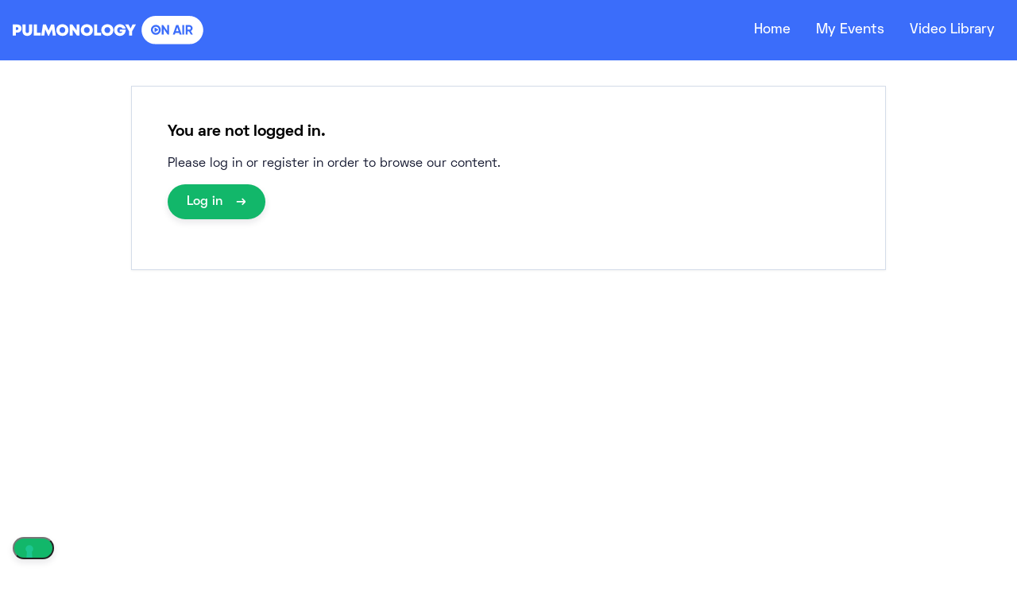

--- FILE ---
content_type: text/html; charset=UTF-8
request_url: https://pulmonologyonair.com/video-library/history-of-bronchoscopy/
body_size: 75983
content:

<!doctype html>
<html lang="en-US">
<head>
	<meta charset="UTF-8">
	<meta name="viewport" content="width=device-width, initial-scale=1">

	<link rel="profile" href="https://gmpg.org/xfn/11">
	
				<script type="text/javascript" class="_iub_cs_skip">
				var _iub = _iub || {};
				_iub.csConfiguration = _iub.csConfiguration || {};
				_iub.csConfiguration.siteId = "2536655";
				_iub.csConfiguration.cookiePolicyId = "20092906";
			</script>
			<script class="_iub_cs_skip" src="https://cs.iubenda.com/sync/2536655.js"></script>
			<script data-cfasync="false" data-no-defer="1" data-no-minify="1" data-no-optimize="1">var ewww_webp_supported=!1;function check_webp_feature(A,e){var w;e=void 0!==e?e:function(){},ewww_webp_supported?e(ewww_webp_supported):((w=new Image).onload=function(){ewww_webp_supported=0<w.width&&0<w.height,e&&e(ewww_webp_supported)},w.onerror=function(){e&&e(!1)},w.src="data:image/webp;base64,"+{alpha:"UklGRkoAAABXRUJQVlA4WAoAAAAQAAAAAAAAAAAAQUxQSAwAAAARBxAR/Q9ERP8DAABWUDggGAAAABQBAJ0BKgEAAQAAAP4AAA3AAP7mtQAAAA=="}[A])}check_webp_feature("alpha");</script><script data-cfasync="false" data-no-defer="1" data-no-minify="1" data-no-optimize="1">var Arrive=function(c,w){"use strict";if(c.MutationObserver&&"undefined"!=typeof HTMLElement){var r,a=0,u=(r=HTMLElement.prototype.matches||HTMLElement.prototype.webkitMatchesSelector||HTMLElement.prototype.mozMatchesSelector||HTMLElement.prototype.msMatchesSelector,{matchesSelector:function(e,t){return e instanceof HTMLElement&&r.call(e,t)},addMethod:function(e,t,r){var a=e[t];e[t]=function(){return r.length==arguments.length?r.apply(this,arguments):"function"==typeof a?a.apply(this,arguments):void 0}},callCallbacks:function(e,t){t&&t.options.onceOnly&&1==t.firedElems.length&&(e=[e[0]]);for(var r,a=0;r=e[a];a++)r&&r.callback&&r.callback.call(r.elem,r.elem);t&&t.options.onceOnly&&1==t.firedElems.length&&t.me.unbindEventWithSelectorAndCallback.call(t.target,t.selector,t.callback)},checkChildNodesRecursively:function(e,t,r,a){for(var i,n=0;i=e[n];n++)r(i,t,a)&&a.push({callback:t.callback,elem:i}),0<i.childNodes.length&&u.checkChildNodesRecursively(i.childNodes,t,r,a)},mergeArrays:function(e,t){var r,a={};for(r in e)e.hasOwnProperty(r)&&(a[r]=e[r]);for(r in t)t.hasOwnProperty(r)&&(a[r]=t[r]);return a},toElementsArray:function(e){return e=void 0!==e&&("number"!=typeof e.length||e===c)?[e]:e}}),e=(l.prototype.addEvent=function(e,t,r,a){a={target:e,selector:t,options:r,callback:a,firedElems:[]};return this._beforeAdding&&this._beforeAdding(a),this._eventsBucket.push(a),a},l.prototype.removeEvent=function(e){for(var t,r=this._eventsBucket.length-1;t=this._eventsBucket[r];r--)e(t)&&(this._beforeRemoving&&this._beforeRemoving(t),(t=this._eventsBucket.splice(r,1))&&t.length&&(t[0].callback=null))},l.prototype.beforeAdding=function(e){this._beforeAdding=e},l.prototype.beforeRemoving=function(e){this._beforeRemoving=e},l),t=function(i,n){var o=new e,l=this,s={fireOnAttributesModification:!1};return o.beforeAdding(function(t){var e=t.target;e!==c.document&&e!==c||(e=document.getElementsByTagName("html")[0]);var r=new MutationObserver(function(e){n.call(this,e,t)}),a=i(t.options);r.observe(e,a),t.observer=r,t.me=l}),o.beforeRemoving(function(e){e.observer.disconnect()}),this.bindEvent=function(e,t,r){t=u.mergeArrays(s,t);for(var a=u.toElementsArray(this),i=0;i<a.length;i++)o.addEvent(a[i],e,t,r)},this.unbindEvent=function(){var r=u.toElementsArray(this);o.removeEvent(function(e){for(var t=0;t<r.length;t++)if(this===w||e.target===r[t])return!0;return!1})},this.unbindEventWithSelectorOrCallback=function(r){var a=u.toElementsArray(this),i=r,e="function"==typeof r?function(e){for(var t=0;t<a.length;t++)if((this===w||e.target===a[t])&&e.callback===i)return!0;return!1}:function(e){for(var t=0;t<a.length;t++)if((this===w||e.target===a[t])&&e.selector===r)return!0;return!1};o.removeEvent(e)},this.unbindEventWithSelectorAndCallback=function(r,a){var i=u.toElementsArray(this);o.removeEvent(function(e){for(var t=0;t<i.length;t++)if((this===w||e.target===i[t])&&e.selector===r&&e.callback===a)return!0;return!1})},this},i=new function(){var s={fireOnAttributesModification:!1,onceOnly:!1,existing:!1};function n(e,t,r){return!(!u.matchesSelector(e,t.selector)||(e._id===w&&(e._id=a++),-1!=t.firedElems.indexOf(e._id)))&&(t.firedElems.push(e._id),!0)}var c=(i=new t(function(e){var t={attributes:!1,childList:!0,subtree:!0};return e.fireOnAttributesModification&&(t.attributes=!0),t},function(e,i){e.forEach(function(e){var t=e.addedNodes,r=e.target,a=[];null!==t&&0<t.length?u.checkChildNodesRecursively(t,i,n,a):"attributes"===e.type&&n(r,i)&&a.push({callback:i.callback,elem:r}),u.callCallbacks(a,i)})})).bindEvent;return i.bindEvent=function(e,t,r){t=void 0===r?(r=t,s):u.mergeArrays(s,t);var a=u.toElementsArray(this);if(t.existing){for(var i=[],n=0;n<a.length;n++)for(var o=a[n].querySelectorAll(e),l=0;l<o.length;l++)i.push({callback:r,elem:o[l]});if(t.onceOnly&&i.length)return r.call(i[0].elem,i[0].elem);setTimeout(u.callCallbacks,1,i)}c.call(this,e,t,r)},i},o=new function(){var a={};function i(e,t){return u.matchesSelector(e,t.selector)}var n=(o=new t(function(){return{childList:!0,subtree:!0}},function(e,r){e.forEach(function(e){var t=e.removedNodes,e=[];null!==t&&0<t.length&&u.checkChildNodesRecursively(t,r,i,e),u.callCallbacks(e,r)})})).bindEvent;return o.bindEvent=function(e,t,r){t=void 0===r?(r=t,a):u.mergeArrays(a,t),n.call(this,e,t,r)},o};d(HTMLElement.prototype),d(NodeList.prototype),d(HTMLCollection.prototype),d(HTMLDocument.prototype),d(Window.prototype);var n={};return s(i,n,"unbindAllArrive"),s(o,n,"unbindAllLeave"),n}function l(){this._eventsBucket=[],this._beforeAdding=null,this._beforeRemoving=null}function s(e,t,r){u.addMethod(t,r,e.unbindEvent),u.addMethod(t,r,e.unbindEventWithSelectorOrCallback),u.addMethod(t,r,e.unbindEventWithSelectorAndCallback)}function d(e){e.arrive=i.bindEvent,s(i,e,"unbindArrive"),e.leave=o.bindEvent,s(o,e,"unbindLeave")}}(window,void 0),ewww_webp_supported=!1;function check_webp_feature(e,t){var r;ewww_webp_supported?t(ewww_webp_supported):((r=new Image).onload=function(){ewww_webp_supported=0<r.width&&0<r.height,t(ewww_webp_supported)},r.onerror=function(){t(!1)},r.src="data:image/webp;base64,"+{alpha:"UklGRkoAAABXRUJQVlA4WAoAAAAQAAAAAAAAAAAAQUxQSAwAAAARBxAR/Q9ERP8DAABWUDggGAAAABQBAJ0BKgEAAQAAAP4AAA3AAP7mtQAAAA==",animation:"UklGRlIAAABXRUJQVlA4WAoAAAASAAAAAAAAAAAAQU5JTQYAAAD/////AABBTk1GJgAAAAAAAAAAAAAAAAAAAGQAAABWUDhMDQAAAC8AAAAQBxAREYiI/gcA"}[e])}function ewwwLoadImages(e){if(e){for(var t=document.querySelectorAll(".batch-image img, .image-wrapper a, .ngg-pro-masonry-item a, .ngg-galleria-offscreen-seo-wrapper a"),r=0,a=t.length;r<a;r++)ewwwAttr(t[r],"data-src",t[r].getAttribute("data-webp")),ewwwAttr(t[r],"data-thumbnail",t[r].getAttribute("data-webp-thumbnail"));for(var i=document.querySelectorAll(".rev_slider ul li"),r=0,a=i.length;r<a;r++){ewwwAttr(i[r],"data-thumb",i[r].getAttribute("data-webp-thumb"));for(var n=1;n<11;)ewwwAttr(i[r],"data-param"+n,i[r].getAttribute("data-webp-param"+n)),n++}for(r=0,a=(i=document.querySelectorAll(".rev_slider img")).length;r<a;r++)ewwwAttr(i[r],"data-lazyload",i[r].getAttribute("data-webp-lazyload"));for(var o=document.querySelectorAll("div.woocommerce-product-gallery__image"),r=0,a=o.length;r<a;r++)ewwwAttr(o[r],"data-thumb",o[r].getAttribute("data-webp-thumb"))}for(var l=document.querySelectorAll("video"),r=0,a=l.length;r<a;r++)ewwwAttr(l[r],"poster",e?l[r].getAttribute("data-poster-webp"):l[r].getAttribute("data-poster-image"));for(var s,c=document.querySelectorAll("img.ewww_webp_lazy_load"),r=0,a=c.length;r<a;r++)e&&(ewwwAttr(c[r],"data-lazy-srcset",c[r].getAttribute("data-lazy-srcset-webp")),ewwwAttr(c[r],"data-srcset",c[r].getAttribute("data-srcset-webp")),ewwwAttr(c[r],"data-lazy-src",c[r].getAttribute("data-lazy-src-webp")),ewwwAttr(c[r],"data-src",c[r].getAttribute("data-src-webp")),ewwwAttr(c[r],"data-orig-file",c[r].getAttribute("data-webp-orig-file")),ewwwAttr(c[r],"data-medium-file",c[r].getAttribute("data-webp-medium-file")),ewwwAttr(c[r],"data-large-file",c[r].getAttribute("data-webp-large-file")),null!=(s=c[r].getAttribute("srcset"))&&!1!==s&&s.includes("R0lGOD")&&ewwwAttr(c[r],"src",c[r].getAttribute("data-lazy-src-webp"))),c[r].className=c[r].className.replace(/\bewww_webp_lazy_load\b/,"");for(var w=document.querySelectorAll(".ewww_webp"),r=0,a=w.length;r<a;r++)e?(ewwwAttr(w[r],"srcset",w[r].getAttribute("data-srcset-webp")),ewwwAttr(w[r],"src",w[r].getAttribute("data-src-webp")),ewwwAttr(w[r],"data-orig-file",w[r].getAttribute("data-webp-orig-file")),ewwwAttr(w[r],"data-medium-file",w[r].getAttribute("data-webp-medium-file")),ewwwAttr(w[r],"data-large-file",w[r].getAttribute("data-webp-large-file")),ewwwAttr(w[r],"data-large_image",w[r].getAttribute("data-webp-large_image")),ewwwAttr(w[r],"data-src",w[r].getAttribute("data-webp-src"))):(ewwwAttr(w[r],"srcset",w[r].getAttribute("data-srcset-img")),ewwwAttr(w[r],"src",w[r].getAttribute("data-src-img"))),w[r].className=w[r].className.replace(/\bewww_webp\b/,"ewww_webp_loaded");window.jQuery&&jQuery.fn.isotope&&jQuery.fn.imagesLoaded&&(jQuery(".fusion-posts-container-infinite").imagesLoaded(function(){jQuery(".fusion-posts-container-infinite").hasClass("isotope")&&jQuery(".fusion-posts-container-infinite").isotope()}),jQuery(".fusion-portfolio:not(.fusion-recent-works) .fusion-portfolio-wrapper").imagesLoaded(function(){jQuery(".fusion-portfolio:not(.fusion-recent-works) .fusion-portfolio-wrapper").isotope()}))}function ewwwWebPInit(e){ewwwLoadImages(e),ewwwNggLoadGalleries(e),document.arrive(".ewww_webp",function(){ewwwLoadImages(e)}),document.arrive(".ewww_webp_lazy_load",function(){ewwwLoadImages(e)}),document.arrive("videos",function(){ewwwLoadImages(e)}),"loading"==document.readyState?document.addEventListener("DOMContentLoaded",ewwwJSONParserInit):("undefined"!=typeof galleries&&ewwwNggParseGalleries(e),ewwwWooParseVariations(e))}function ewwwAttr(e,t,r){null!=r&&!1!==r&&e.setAttribute(t,r)}function ewwwJSONParserInit(){"undefined"!=typeof galleries&&check_webp_feature("alpha",ewwwNggParseGalleries),check_webp_feature("alpha",ewwwWooParseVariations)}function ewwwWooParseVariations(e){if(e)for(var t=document.querySelectorAll("form.variations_form"),r=0,a=t.length;r<a;r++){var i=t[r].getAttribute("data-product_variations"),n=!1;try{for(var o in i=JSON.parse(i))void 0!==i[o]&&void 0!==i[o].image&&(void 0!==i[o].image.src_webp&&(i[o].image.src=i[o].image.src_webp,n=!0),void 0!==i[o].image.srcset_webp&&(i[o].image.srcset=i[o].image.srcset_webp,n=!0),void 0!==i[o].image.full_src_webp&&(i[o].image.full_src=i[o].image.full_src_webp,n=!0),void 0!==i[o].image.gallery_thumbnail_src_webp&&(i[o].image.gallery_thumbnail_src=i[o].image.gallery_thumbnail_src_webp,n=!0),void 0!==i[o].image.thumb_src_webp&&(i[o].image.thumb_src=i[o].image.thumb_src_webp,n=!0));n&&ewwwAttr(t[r],"data-product_variations",JSON.stringify(i))}catch(e){}}}function ewwwNggParseGalleries(e){if(e)for(var t in galleries){var r=galleries[t];galleries[t].images_list=ewwwNggParseImageList(r.images_list)}}function ewwwNggLoadGalleries(e){e&&document.addEventListener("ngg.galleria.themeadded",function(e,t){window.ngg_galleria._create_backup=window.ngg_galleria.create,window.ngg_galleria.create=function(e,t){var r=$(e).data("id");return galleries["gallery_"+r].images_list=ewwwNggParseImageList(galleries["gallery_"+r].images_list),window.ngg_galleria._create_backup(e,t)}})}function ewwwNggParseImageList(e){for(var t in e){var r=e[t];if(void 0!==r["image-webp"]&&(e[t].image=r["image-webp"],delete e[t]["image-webp"]),void 0!==r["thumb-webp"]&&(e[t].thumb=r["thumb-webp"],delete e[t]["thumb-webp"]),void 0!==r.full_image_webp&&(e[t].full_image=r.full_image_webp,delete e[t].full_image_webp),void 0!==r.srcsets)for(var a in r.srcsets)nggSrcset=r.srcsets[a],void 0!==r.srcsets[a+"-webp"]&&(e[t].srcsets[a]=r.srcsets[a+"-webp"],delete e[t].srcsets[a+"-webp"]);if(void 0!==r.full_srcsets)for(var i in r.full_srcsets)nggFSrcset=r.full_srcsets[i],void 0!==r.full_srcsets[i+"-webp"]&&(e[t].full_srcsets[i]=r.full_srcsets[i+"-webp"],delete e[t].full_srcsets[i+"-webp"])}return e}check_webp_feature("alpha",ewwwWebPInit);</script><meta name='robots' content='index, follow, max-image-preview:large, max-snippet:-1, max-video-preview:-1' />

<!-- Google Tag Manager for WordPress by gtm4wp.com -->
<script data-cfasync="false" data-pagespeed-no-defer>
	var gtm4wp_datalayer_name = "dataLayer";
	var dataLayer = dataLayer || [];
</script>
<!-- End Google Tag Manager for WordPress by gtm4wp.com -->
	<!-- This site is optimized with the Yoast SEO plugin v19.11 - https://yoast.com/wordpress/plugins/seo/ -->
	<title>History of Bronchoscopy - Pulmonology On Air</title>
	<link rel="canonical" href="https://pulmonologyonair.com/video-library/history-of-bronchoscopy/" />
	<meta property="og:locale" content="en_US" />
	<meta property="og:type" content="article" />
	<meta property="og:title" content="History of Bronchoscopy - Pulmonology On Air" />
	<meta property="og:url" content="https://pulmonologyonair.com/video-library/history-of-bronchoscopy/" />
	<meta property="og:site_name" content="Pulmonology On Air" />
	<meta property="article:modified_time" content="2023-04-17T14:17:48+00:00" />
	<meta property="og:image" content="https://pulmonologyonair.com/wp-content/uploads/2023/04/11.jpg" />
	<meta property="og:image:width" content="1920" />
	<meta property="og:image:height" content="1082" />
	<meta property="og:image:type" content="image/jpeg" />
	<meta name="twitter:card" content="summary_large_image" />
	<script type="application/ld+json" class="yoast-schema-graph">{"@context":"https://schema.org","@graph":[{"@type":"WebPage","@id":"https://pulmonologyonair.com/video-library/history-of-bronchoscopy/","url":"https://pulmonologyonair.com/video-library/history-of-bronchoscopy/","name":"History of Bronchoscopy - Pulmonology On Air","isPartOf":{"@id":"https://pulmonologyonair.com/#website"},"primaryImageOfPage":{"@id":"https://pulmonologyonair.com/video-library/history-of-bronchoscopy/#primaryimage"},"image":{"@id":"https://pulmonologyonair.com/video-library/history-of-bronchoscopy/#primaryimage"},"thumbnailUrl":"https://pulmonologyonair.com/wp-content/uploads/2023/04/11.jpg","datePublished":"2023-04-17T14:17:47+00:00","dateModified":"2023-04-17T14:17:48+00:00","breadcrumb":{"@id":"https://pulmonologyonair.com/video-library/history-of-bronchoscopy/#breadcrumb"},"inLanguage":"en-US","potentialAction":[{"@type":"ReadAction","target":["https://pulmonologyonair.com/video-library/history-of-bronchoscopy/"]}]},{"@type":"ImageObject","inLanguage":"en-US","@id":"https://pulmonologyonair.com/video-library/history-of-bronchoscopy/#primaryimage","url":"https://pulmonologyonair.com/wp-content/uploads/2023/04/11.jpg","contentUrl":"https://pulmonologyonair.com/wp-content/uploads/2023/04/11.jpg","width":1920,"height":1082},{"@type":"BreadcrumbList","@id":"https://pulmonologyonair.com/video-library/history-of-bronchoscopy/#breadcrumb","itemListElement":[{"@type":"ListItem","position":1,"name":"Home","item":"https://pulmonologyonair.com/"},{"@type":"ListItem","position":2,"name":"History of Bronchoscopy"}]},{"@type":"WebSite","@id":"https://pulmonologyonair.com/#website","url":"https://pulmonologyonair.com/","name":"Pulmonology On Air","description":"","publisher":{"@id":"https://pulmonologyonair.com/#organization"},"potentialAction":[{"@type":"SearchAction","target":{"@type":"EntryPoint","urlTemplate":"https://pulmonologyonair.com/?s={search_term_string}"},"query-input":"required name=search_term_string"}],"inLanguage":"en-US"},{"@type":"Organization","@id":"https://pulmonologyonair.com/#organization","name":"Pulmonology On Air","url":"https://pulmonologyonair.com/","logo":{"@type":"ImageObject","inLanguage":"en-US","@id":"https://pulmonologyonair.com/#/schema/logo/image/","url":"https://pulmonologyonair.com/wp-content/uploads/2022/09/eoa_logo_color_pulmonology_white-1.svg","contentUrl":"https://pulmonologyonair.com/wp-content/uploads/2022/09/eoa_logo_color_pulmonology_white-1.svg","width":340,"height":50,"caption":"Pulmonology On Air"},"image":{"@id":"https://pulmonologyonair.com/#/schema/logo/image/"}}]}</script>
	<!-- / Yoast SEO plugin. -->


<link rel='dns-prefetch' href='//cdn.iubenda.com' />
<link rel='dns-prefetch' href='//cdn.jsdelivr.net' />
<link rel='dns-prefetch' href='//js-eu1.hs-scripts.com' />
<link rel="alternate" type="application/rss+xml" title="Pulmonology On Air &raquo; Feed" href="https://pulmonologyonair.com/feed/" />
<link rel="alternate" type="application/rss+xml" title="Pulmonology On Air &raquo; Comments Feed" href="https://pulmonologyonair.com/comments/feed/" />
<link rel="alternate" title="oEmbed (JSON)" type="application/json+oembed" href="https://pulmonologyonair.com/wp-json/oembed/1.0/embed?url=https%3A%2F%2Fpulmonologyonair.com%2Fvideo-library%2Fhistory-of-bronchoscopy%2F" />
<link rel="alternate" title="oEmbed (XML)" type="text/xml+oembed" href="https://pulmonologyonair.com/wp-json/oembed/1.0/embed?url=https%3A%2F%2Fpulmonologyonair.com%2Fvideo-library%2Fhistory-of-bronchoscopy%2F&#038;format=xml" />
<style id='wp-img-auto-sizes-contain-inline-css'>
img:is([sizes=auto i],[sizes^="auto," i]){contain-intrinsic-size:3000px 1500px}
/*# sourceURL=wp-img-auto-sizes-contain-inline-css */
</style>
<style id='classic-theme-styles-inline-css'>
/*! This file is auto-generated */
.wp-block-button__link{color:#fff;background-color:#32373c;border-radius:9999px;box-shadow:none;text-decoration:none;padding:calc(.667em + 2px) calc(1.333em + 2px);font-size:1.125em}.wp-block-file__button{background:#32373c;color:#fff;text-decoration:none}
/*# sourceURL=/wp-includes/css/classic-themes.min.css */
</style>
<link rel='stylesheet' id='contact-form-7-css' href='https://pulmonologyonair.com/wp-content/plugins/contact-form-7/includes/css/styles.css?ver=5.7.7' media='all' />
<link rel='stylesheet' id='som_lost_password_style-css' href='https://pulmonologyonair.com/wp-content/plugins/frontend-reset-password/assets/css/password-lost.css?ver=6.9' media='all' />
<link rel='stylesheet' id='hi_analytics-css' href='https://pulmonologyonair.com/wp-content/plugins/hi_analytics/public/css/hi_analytics-public.css?ver=1.0.0' media='all' />
<link rel='stylesheet' id='select2-css-css' href='https://cdn.jsdelivr.net/npm/select2@4.1.0-rc.0/dist/css/select2.min.css?ver=6.9' media='all' />
<style id='wp-block-library-inline-css'>
:root{--wp-block-synced-color:#7a00df;--wp-block-synced-color--rgb:122,0,223;--wp-bound-block-color:var(--wp-block-synced-color);--wp-editor-canvas-background:#ddd;--wp-admin-theme-color:#007cba;--wp-admin-theme-color--rgb:0,124,186;--wp-admin-theme-color-darker-10:#006ba1;--wp-admin-theme-color-darker-10--rgb:0,107,160.5;--wp-admin-theme-color-darker-20:#005a87;--wp-admin-theme-color-darker-20--rgb:0,90,135;--wp-admin-border-width-focus:2px}@media (min-resolution:192dpi){:root{--wp-admin-border-width-focus:1.5px}}.wp-element-button{cursor:pointer}:root .has-very-light-gray-background-color{background-color:#eee}:root .has-very-dark-gray-background-color{background-color:#313131}:root .has-very-light-gray-color{color:#eee}:root .has-very-dark-gray-color{color:#313131}:root .has-vivid-green-cyan-to-vivid-cyan-blue-gradient-background{background:linear-gradient(135deg,#00d084,#0693e3)}:root .has-purple-crush-gradient-background{background:linear-gradient(135deg,#34e2e4,#4721fb 50%,#ab1dfe)}:root .has-hazy-dawn-gradient-background{background:linear-gradient(135deg,#faaca8,#dad0ec)}:root .has-subdued-olive-gradient-background{background:linear-gradient(135deg,#fafae1,#67a671)}:root .has-atomic-cream-gradient-background{background:linear-gradient(135deg,#fdd79a,#004a59)}:root .has-nightshade-gradient-background{background:linear-gradient(135deg,#330968,#31cdcf)}:root .has-midnight-gradient-background{background:linear-gradient(135deg,#020381,#2874fc)}:root{--wp--preset--font-size--normal:16px;--wp--preset--font-size--huge:42px}.has-regular-font-size{font-size:1em}.has-larger-font-size{font-size:2.625em}.has-normal-font-size{font-size:var(--wp--preset--font-size--normal)}.has-huge-font-size{font-size:var(--wp--preset--font-size--huge)}.has-text-align-center{text-align:center}.has-text-align-left{text-align:left}.has-text-align-right{text-align:right}.has-fit-text{white-space:nowrap!important}#end-resizable-editor-section{display:none}.aligncenter{clear:both}.items-justified-left{justify-content:flex-start}.items-justified-center{justify-content:center}.items-justified-right{justify-content:flex-end}.items-justified-space-between{justify-content:space-between}.screen-reader-text{border:0;clip-path:inset(50%);height:1px;margin:-1px;overflow:hidden;padding:0;position:absolute;width:1px;word-wrap:normal!important}.screen-reader-text:focus{background-color:#ddd;clip-path:none;color:#444;display:block;font-size:1em;height:auto;left:5px;line-height:normal;padding:15px 23px 14px;text-decoration:none;top:5px;width:auto;z-index:100000}html :where(.has-border-color){border-style:solid}html :where([style*=border-top-color]){border-top-style:solid}html :where([style*=border-right-color]){border-right-style:solid}html :where([style*=border-bottom-color]){border-bottom-style:solid}html :where([style*=border-left-color]){border-left-style:solid}html :where([style*=border-width]){border-style:solid}html :where([style*=border-top-width]){border-top-style:solid}html :where([style*=border-right-width]){border-right-style:solid}html :where([style*=border-bottom-width]){border-bottom-style:solid}html :where([style*=border-left-width]){border-left-style:solid}html :where(img[class*=wp-image-]){height:auto;max-width:100%}:where(figure){margin:0 0 1em}html :where(.is-position-sticky){--wp-admin--admin-bar--position-offset:var(--wp-admin--admin-bar--height,0px)}@media screen and (max-width:600px){html :where(.is-position-sticky){--wp-admin--admin-bar--position-offset:0px}}

/*# sourceURL=wp-block-library-inline-css */
</style><style id='wp-block-heading-inline-css'>
h1:where(.wp-block-heading).has-background,h2:where(.wp-block-heading).has-background,h3:where(.wp-block-heading).has-background,h4:where(.wp-block-heading).has-background,h5:where(.wp-block-heading).has-background,h6:where(.wp-block-heading).has-background{padding:1.25em 2.375em}h1.has-text-align-left[style*=writing-mode]:where([style*=vertical-lr]),h1.has-text-align-right[style*=writing-mode]:where([style*=vertical-rl]),h2.has-text-align-left[style*=writing-mode]:where([style*=vertical-lr]),h2.has-text-align-right[style*=writing-mode]:where([style*=vertical-rl]),h3.has-text-align-left[style*=writing-mode]:where([style*=vertical-lr]),h3.has-text-align-right[style*=writing-mode]:where([style*=vertical-rl]),h4.has-text-align-left[style*=writing-mode]:where([style*=vertical-lr]),h4.has-text-align-right[style*=writing-mode]:where([style*=vertical-rl]),h5.has-text-align-left[style*=writing-mode]:where([style*=vertical-lr]),h5.has-text-align-right[style*=writing-mode]:where([style*=vertical-rl]),h6.has-text-align-left[style*=writing-mode]:where([style*=vertical-lr]),h6.has-text-align-right[style*=writing-mode]:where([style*=vertical-rl]){rotate:180deg}
/*# sourceURL=https://pulmonologyonair.com/wp-includes/blocks/heading/style.min.css */
</style>
<style id='wp-block-columns-inline-css'>
.wp-block-columns{box-sizing:border-box;display:flex;flex-wrap:wrap!important}@media (min-width:782px){.wp-block-columns{flex-wrap:nowrap!important}}.wp-block-columns{align-items:normal!important}.wp-block-columns.are-vertically-aligned-top{align-items:flex-start}.wp-block-columns.are-vertically-aligned-center{align-items:center}.wp-block-columns.are-vertically-aligned-bottom{align-items:flex-end}@media (max-width:781px){.wp-block-columns:not(.is-not-stacked-on-mobile)>.wp-block-column{flex-basis:100%!important}}@media (min-width:782px){.wp-block-columns:not(.is-not-stacked-on-mobile)>.wp-block-column{flex-basis:0;flex-grow:1}.wp-block-columns:not(.is-not-stacked-on-mobile)>.wp-block-column[style*=flex-basis]{flex-grow:0}}.wp-block-columns.is-not-stacked-on-mobile{flex-wrap:nowrap!important}.wp-block-columns.is-not-stacked-on-mobile>.wp-block-column{flex-basis:0;flex-grow:1}.wp-block-columns.is-not-stacked-on-mobile>.wp-block-column[style*=flex-basis]{flex-grow:0}:where(.wp-block-columns){margin-bottom:1.75em}:where(.wp-block-columns.has-background){padding:1.25em 2.375em}.wp-block-column{flex-grow:1;min-width:0;overflow-wrap:break-word;word-break:break-word}.wp-block-column.is-vertically-aligned-top{align-self:flex-start}.wp-block-column.is-vertically-aligned-center{align-self:center}.wp-block-column.is-vertically-aligned-bottom{align-self:flex-end}.wp-block-column.is-vertically-aligned-stretch{align-self:stretch}.wp-block-column.is-vertically-aligned-bottom,.wp-block-column.is-vertically-aligned-center,.wp-block-column.is-vertically-aligned-top{width:100%}
/*# sourceURL=https://pulmonologyonair.com/wp-includes/blocks/columns/style.min.css */
</style>
<style id='wp-block-paragraph-inline-css'>
.is-small-text{font-size:.875em}.is-regular-text{font-size:1em}.is-large-text{font-size:2.25em}.is-larger-text{font-size:3em}.has-drop-cap:not(:focus):first-letter{float:left;font-size:8.4em;font-style:normal;font-weight:100;line-height:.68;margin:.05em .1em 0 0;text-transform:uppercase}body.rtl .has-drop-cap:not(:focus):first-letter{float:none;margin-left:.1em}p.has-drop-cap.has-background{overflow:hidden}:root :where(p.has-background){padding:1.25em 2.375em}:where(p.has-text-color:not(.has-link-color)) a{color:inherit}p.has-text-align-left[style*="writing-mode:vertical-lr"],p.has-text-align-right[style*="writing-mode:vertical-rl"]{rotate:180deg}
/*# sourceURL=https://pulmonologyonair.com/wp-includes/blocks/paragraph/style.min.css */
</style>
<style id='global-styles-inline-css'>
:root{--wp--preset--aspect-ratio--square: 1;--wp--preset--aspect-ratio--4-3: 4/3;--wp--preset--aspect-ratio--3-4: 3/4;--wp--preset--aspect-ratio--3-2: 3/2;--wp--preset--aspect-ratio--2-3: 2/3;--wp--preset--aspect-ratio--16-9: 16/9;--wp--preset--aspect-ratio--9-16: 9/16;--wp--preset--color--black: #000000;--wp--preset--color--cyan-bluish-gray: #abb8c3;--wp--preset--color--white: #ffffff;--wp--preset--color--pale-pink: #f78da7;--wp--preset--color--vivid-red: #cf2e2e;--wp--preset--color--luminous-vivid-orange: #ff6900;--wp--preset--color--luminous-vivid-amber: #fcb900;--wp--preset--color--light-green-cyan: #7bdcb5;--wp--preset--color--vivid-green-cyan: #00d084;--wp--preset--color--pale-cyan-blue: #8ed1fc;--wp--preset--color--vivid-cyan-blue: #0693e3;--wp--preset--color--vivid-purple: #9b51e0;--wp--preset--color--main-color: #000034;--wp--preset--color--main-green: #12B76A;--wp--preset--color--green-100: #D1FADF;--wp--preset--color--green-400: #32D583;--wp--preset--color--green-600: #039855;--wp--preset--color--grey-400: #A1A9BB;--wp--preset--color--grey-500: #6D6D8A;--wp--preset--color--grey-700: #363861;--wp--preset--color--blue-700: #6da1b1;--wp--preset--color--blue-800: #7ab3c5;--wp--preset--color--grey-text: #646464;--wp--preset--color--dark-grey: #333333;--wp--preset--color--black-text: #000;--wp--preset--color--white-text: #fff;--wp--preset--color--light-blue: #EEF4F8;--wp--preset--gradient--vivid-cyan-blue-to-vivid-purple: linear-gradient(135deg,rgb(6,147,227) 0%,rgb(155,81,224) 100%);--wp--preset--gradient--light-green-cyan-to-vivid-green-cyan: linear-gradient(135deg,rgb(122,220,180) 0%,rgb(0,208,130) 100%);--wp--preset--gradient--luminous-vivid-amber-to-luminous-vivid-orange: linear-gradient(135deg,rgb(252,185,0) 0%,rgb(255,105,0) 100%);--wp--preset--gradient--luminous-vivid-orange-to-vivid-red: linear-gradient(135deg,rgb(255,105,0) 0%,rgb(207,46,46) 100%);--wp--preset--gradient--very-light-gray-to-cyan-bluish-gray: linear-gradient(135deg,rgb(238,238,238) 0%,rgb(169,184,195) 100%);--wp--preset--gradient--cool-to-warm-spectrum: linear-gradient(135deg,rgb(74,234,220) 0%,rgb(151,120,209) 20%,rgb(207,42,186) 40%,rgb(238,44,130) 60%,rgb(251,105,98) 80%,rgb(254,248,76) 100%);--wp--preset--gradient--blush-light-purple: linear-gradient(135deg,rgb(255,206,236) 0%,rgb(152,150,240) 100%);--wp--preset--gradient--blush-bordeaux: linear-gradient(135deg,rgb(254,205,165) 0%,rgb(254,45,45) 50%,rgb(107,0,62) 100%);--wp--preset--gradient--luminous-dusk: linear-gradient(135deg,rgb(255,203,112) 0%,rgb(199,81,192) 50%,rgb(65,88,208) 100%);--wp--preset--gradient--pale-ocean: linear-gradient(135deg,rgb(255,245,203) 0%,rgb(182,227,212) 50%,rgb(51,167,181) 100%);--wp--preset--gradient--electric-grass: linear-gradient(135deg,rgb(202,248,128) 0%,rgb(113,206,126) 100%);--wp--preset--gradient--midnight: linear-gradient(135deg,rgb(2,3,129) 0%,rgb(40,116,252) 100%);--wp--preset--font-size--small: 13px;--wp--preset--font-size--medium: 20px;--wp--preset--font-size--large: 36px;--wp--preset--font-size--x-large: 42px;--wp--preset--font-size--xs: 12px;--wp--preset--font-size--s: 16px;--wp--preset--font-size--sb: 18px;--wp--preset--font-size--m: 20px;--wp--preset--font-size--l: 36px;--wp--preset--font-size--l-2: 40px;--wp--preset--font-size--xl: 46px;--wp--preset--font-size--xxl: 64px;--wp--preset--spacing--20: 0.44rem;--wp--preset--spacing--30: 0.67rem;--wp--preset--spacing--40: 1rem;--wp--preset--spacing--50: 1.5rem;--wp--preset--spacing--60: 2.25rem;--wp--preset--spacing--70: 3.38rem;--wp--preset--spacing--80: 5.06rem;--wp--preset--shadow--natural: 6px 6px 9px rgba(0, 0, 0, 0.2);--wp--preset--shadow--deep: 12px 12px 50px rgba(0, 0, 0, 0.4);--wp--preset--shadow--sharp: 6px 6px 0px rgba(0, 0, 0, 0.2);--wp--preset--shadow--outlined: 6px 6px 0px -3px rgb(255, 255, 255), 6px 6px rgb(0, 0, 0);--wp--preset--shadow--crisp: 6px 6px 0px rgb(0, 0, 0);}:where(.is-layout-flex){gap: 0.5em;}:where(.is-layout-grid){gap: 0.5em;}body .is-layout-flex{display: flex;}.is-layout-flex{flex-wrap: wrap;align-items: center;}.is-layout-flex > :is(*, div){margin: 0;}body .is-layout-grid{display: grid;}.is-layout-grid > :is(*, div){margin: 0;}:where(.wp-block-columns.is-layout-flex){gap: 2em;}:where(.wp-block-columns.is-layout-grid){gap: 2em;}:where(.wp-block-post-template.is-layout-flex){gap: 1.25em;}:where(.wp-block-post-template.is-layout-grid){gap: 1.25em;}.has-black-color{color: var(--wp--preset--color--black) !important;}.has-cyan-bluish-gray-color{color: var(--wp--preset--color--cyan-bluish-gray) !important;}.has-white-color{color: var(--wp--preset--color--white) !important;}.has-pale-pink-color{color: var(--wp--preset--color--pale-pink) !important;}.has-vivid-red-color{color: var(--wp--preset--color--vivid-red) !important;}.has-luminous-vivid-orange-color{color: var(--wp--preset--color--luminous-vivid-orange) !important;}.has-luminous-vivid-amber-color{color: var(--wp--preset--color--luminous-vivid-amber) !important;}.has-light-green-cyan-color{color: var(--wp--preset--color--light-green-cyan) !important;}.has-vivid-green-cyan-color{color: var(--wp--preset--color--vivid-green-cyan) !important;}.has-pale-cyan-blue-color{color: var(--wp--preset--color--pale-cyan-blue) !important;}.has-vivid-cyan-blue-color{color: var(--wp--preset--color--vivid-cyan-blue) !important;}.has-vivid-purple-color{color: var(--wp--preset--color--vivid-purple) !important;}.has-black-background-color{background-color: var(--wp--preset--color--black) !important;}.has-cyan-bluish-gray-background-color{background-color: var(--wp--preset--color--cyan-bluish-gray) !important;}.has-white-background-color{background-color: var(--wp--preset--color--white) !important;}.has-pale-pink-background-color{background-color: var(--wp--preset--color--pale-pink) !important;}.has-vivid-red-background-color{background-color: var(--wp--preset--color--vivid-red) !important;}.has-luminous-vivid-orange-background-color{background-color: var(--wp--preset--color--luminous-vivid-orange) !important;}.has-luminous-vivid-amber-background-color{background-color: var(--wp--preset--color--luminous-vivid-amber) !important;}.has-light-green-cyan-background-color{background-color: var(--wp--preset--color--light-green-cyan) !important;}.has-vivid-green-cyan-background-color{background-color: var(--wp--preset--color--vivid-green-cyan) !important;}.has-pale-cyan-blue-background-color{background-color: var(--wp--preset--color--pale-cyan-blue) !important;}.has-vivid-cyan-blue-background-color{background-color: var(--wp--preset--color--vivid-cyan-blue) !important;}.has-vivid-purple-background-color{background-color: var(--wp--preset--color--vivid-purple) !important;}.has-black-border-color{border-color: var(--wp--preset--color--black) !important;}.has-cyan-bluish-gray-border-color{border-color: var(--wp--preset--color--cyan-bluish-gray) !important;}.has-white-border-color{border-color: var(--wp--preset--color--white) !important;}.has-pale-pink-border-color{border-color: var(--wp--preset--color--pale-pink) !important;}.has-vivid-red-border-color{border-color: var(--wp--preset--color--vivid-red) !important;}.has-luminous-vivid-orange-border-color{border-color: var(--wp--preset--color--luminous-vivid-orange) !important;}.has-luminous-vivid-amber-border-color{border-color: var(--wp--preset--color--luminous-vivid-amber) !important;}.has-light-green-cyan-border-color{border-color: var(--wp--preset--color--light-green-cyan) !important;}.has-vivid-green-cyan-border-color{border-color: var(--wp--preset--color--vivid-green-cyan) !important;}.has-pale-cyan-blue-border-color{border-color: var(--wp--preset--color--pale-cyan-blue) !important;}.has-vivid-cyan-blue-border-color{border-color: var(--wp--preset--color--vivid-cyan-blue) !important;}.has-vivid-purple-border-color{border-color: var(--wp--preset--color--vivid-purple) !important;}.has-vivid-cyan-blue-to-vivid-purple-gradient-background{background: var(--wp--preset--gradient--vivid-cyan-blue-to-vivid-purple) !important;}.has-light-green-cyan-to-vivid-green-cyan-gradient-background{background: var(--wp--preset--gradient--light-green-cyan-to-vivid-green-cyan) !important;}.has-luminous-vivid-amber-to-luminous-vivid-orange-gradient-background{background: var(--wp--preset--gradient--luminous-vivid-amber-to-luminous-vivid-orange) !important;}.has-luminous-vivid-orange-to-vivid-red-gradient-background{background: var(--wp--preset--gradient--luminous-vivid-orange-to-vivid-red) !important;}.has-very-light-gray-to-cyan-bluish-gray-gradient-background{background: var(--wp--preset--gradient--very-light-gray-to-cyan-bluish-gray) !important;}.has-cool-to-warm-spectrum-gradient-background{background: var(--wp--preset--gradient--cool-to-warm-spectrum) !important;}.has-blush-light-purple-gradient-background{background: var(--wp--preset--gradient--blush-light-purple) !important;}.has-blush-bordeaux-gradient-background{background: var(--wp--preset--gradient--blush-bordeaux) !important;}.has-luminous-dusk-gradient-background{background: var(--wp--preset--gradient--luminous-dusk) !important;}.has-pale-ocean-gradient-background{background: var(--wp--preset--gradient--pale-ocean) !important;}.has-electric-grass-gradient-background{background: var(--wp--preset--gradient--electric-grass) !important;}.has-midnight-gradient-background{background: var(--wp--preset--gradient--midnight) !important;}.has-small-font-size{font-size: var(--wp--preset--font-size--small) !important;}.has-medium-font-size{font-size: var(--wp--preset--font-size--medium) !important;}.has-large-font-size{font-size: var(--wp--preset--font-size--large) !important;}.has-x-large-font-size{font-size: var(--wp--preset--font-size--x-large) !important;}
:where(.wp-block-columns.is-layout-flex){gap: 2em;}:where(.wp-block-columns.is-layout-grid){gap: 2em;}
/*# sourceURL=global-styles-inline-css */
</style>

<link rel='stylesheet' id='webiz_starter-style-css' href='https://pulmonologyonair.com/wp-content/themes/endoscopy/assets/css/site.css?ver=1683094818' media='all' />
<link rel='stylesheet' id='wpa_stylesheet-css' href='https://pulmonologyonair.com/wp-content/plugins/passwordless-login/assets/style-front-end.css?ver=6.9' media='all' />
<link rel='stylesheet' id='wppb_stylesheet-css' href='https://pulmonologyonair.com/wp-content/plugins/profile-builder/assets/css/style-front-end.css?ver=3.14.8' media='all' />

<script  type="text/javascript" class=" _iub_cs_skip" id="iubenda-head-inline-scripts-0">
var _iub = _iub || [];
_iub.csConfiguration = {"askConsentAtCookiePolicyUpdate":true,"countryDetection":true,"emailMarketing":{"theme":"dark"},"enableFadp":true,"enableLgpd":true,"enableTcf":true,"enableUspr":true,"floatingPreferencesButtonDisplay":"bottom-right","lang":"en","lgpdAppliesGlobally":false,"perPurposeConsent":true,"siteId":2536655,"tcfPurposes":{"2":"consent_only","7":"consent_only","8":"consent_only","9":"consent_only","10":"consent_only"},"whitelabel":false,"cookiePolicyId":20092906,"banner":{"acceptButtonDisplay":true,"closeButtonRejects":true,"customizeButtonDisplay":true,"explicitWithdrawal":true,"listPurposes":true,"logo":"[data-uri]","position":"bottom","rejectButtonDisplay":true,"showPurposesToggles":true,"acceptButtonCaption":""}};

//# sourceURL=iubenda-head-inline-scripts-0
</script>

<script  data-cmp-ab="1" class=" _iub_cs_skip" id="iubenda-head-inline-scripts-1">
window.cmp_block_ignoredomains.push("player.vimeo.com");

//# sourceURL=iubenda-head-inline-scripts-1
</script>
<script  type="text/javascript" class=" _iub_cs_skip" src="//cdn.iubenda.com/cs/tcf/stub-v2.js?ver=3.11.1" id="iubenda-head-scripts-1-js"></script>
<script  type="text/javascript" class=" _iub_cs_skip" src="//cdn.iubenda.com/cs/tcf/safe-tcf-v2.js?ver=3.11.1" id="iubenda-head-scripts-2-js"></script>
<script  type="text/javascript" class=" _iub_cs_skip" src="//cdn.iubenda.com/cs/gpp/stub.js?ver=3.11.1" id="iubenda-head-scripts-3-js"></script>
<script  type="text/javascript" charset="UTF-8" async="" class=" _iub_cs_skip" src="//cdn.iubenda.com/cs/iubenda_cs.js?ver=3.11.1" id="iubenda-head-scripts-4-js"></script>
<script src="https://pulmonologyonair.com/wp-includes/js/jquery/jquery.min.js?ver=3.7.1" id="jquery-core-js"></script>
<script src="https://pulmonologyonair.com/wp-includes/js/jquery/jquery-migrate.min.js?ver=3.4.1" id="jquery-migrate-js"></script>
<script src="https://pulmonologyonair.com/wp-content/plugins/hi_analytics/public/js/hi_analytics-public.js?ver=1.0.0" id="hi_analytics-js"></script>
<link rel="https://api.w.org/" href="https://pulmonologyonair.com/wp-json/" /><link rel="alternate" title="JSON" type="application/json" href="https://pulmonologyonair.com/wp-json/wp/v2/video/869" /><link rel="EditURI" type="application/rsd+xml" title="RSD" href="https://pulmonologyonair.com/xmlrpc.php?rsd" />
<meta name="generator" content="WordPress 6.9" />
<link rel='shortlink' href='https://pulmonologyonair.com/?p=869' />
<style>
.som-password-error-message,
.som-password-sent-message {
	background-color: #2679ce;
	border-color: #2679ce;
}
</style>
<meta name="google-site-verification" content="M4cFwT4v9PmI3fuMdAfLrJhaSPFi7MWPjGCmKAXJTQY" />
<script>
  window.dataLayer = window.dataLayer || [];
</script>
<!---<script>(function(w,d,s,l,i){w[l]=w[l]||[];w[l].push({'gtm.start':
new Date().getTime(),event:'gtm.js'});var f=d.getElementsByTagName(s)[0],
j=d.createElement(s),dl=l!='dataLayer'?'&l='+l:'';j.async=true;j.src=
'https://www.googletagmanager.com/gtm.js?id='+i+dl;f.parentNode.insertBefore(j,f);
})(window,document,'script','dataLayer','GTM-TQ7QZ22');</script>

<!-- Global site tag (gtag.js) - Google Ads: 608492244 -->
<!--
<script async src="https://www.googletagmanager.com/gtag/js?id=AW-608492244"></script>
<script>
 window.dataLayer = window.dataLayer || [];
 function gtag(){dataLayer.push(arguments);}
 gtag('js', new Date());

 gtag('config', 'AW-608492244');
</script>
-->
<!-- Google tag (gtag.js) -->
<script async src="https://www.googletagmanager.com/gtag/js?id=G-EZ94CMJ0J8"></script>
<script>
  window.dataLayer = window.dataLayer || [];
  function gtag(){dataLayer.push(arguments);}
  gtag('js', new Date());

  gtag('config', 'G-EZ94CMJ0J8');
</script>

<!-- Meta Pixel Code -->
<!--
<script>
  !function(f,b,e,v,n,t,s)
  {if(f.fbq)return;n=f.fbq=function(){n.callMethod?
  n.callMethod.apply(n,arguments):n.queue.push(arguments)};
  if(!f._fbq)f._fbq=n;n.push=n;n.loaded=!0;n.version='2.0';
  n.queue=[];t=b.createElement(e);t.async=!0;
  t.src='https://connect.facebook.net/en_US/fbevents.js';
  s=b.getElementsByTagName(e)[0];
  s.parentNode.insertBefore(t,s)}(window, document,'script');
  fbq('init', '242903631061730');
  fbq('track', 'PageView');
</script>
<noscript>
  <img height="1" width="1" style="display:none"
       src="https://www.facebook.com/tr?id=242903631061730&ev=PageView&noscript=1"/>
</noscript>
-->
<!-- End Meta Pixel Code -->			<!-- DO NOT COPY THIS SNIPPET! Start of Page Analytics Tracking for HubSpot WordPress plugin v10.1.24-->
			<script type="text/javascript" class="hsq-set-content-id" data-content-id="blog-post">
				var _hsq = _hsq || [];
				_hsq.push(["setContentType", "blog-post"]);
			</script>
			<!-- DO NOT COPY THIS SNIPPET! End of Page Analytics Tracking for HubSpot WordPress plugin -->
			
<!-- Google Tag Manager for WordPress by gtm4wp.com -->
<!-- GTM Container placement set to automatic -->
<script data-cfasync="false" data-pagespeed-no-defer>
	var dataLayer_content = {"visitorLoginState":"logged-out","visitorType":"visitor-logged-out","visitorEmail":"","visitorEmailHash":"","visitorRegistrationDate":"","visitorUsername":"","visitorIP":"3.129.67.73","pageTitle":"History of Bronchoscopy - Pulmonology On Air","pagePostType":"video","pagePostType2":"single-video","pagePostAuthorID":4,"pagePostAuthor":"Tech Team","pagePostDate":"April 17, 2023","pagePostDateYear":2023,"pagePostDateMonth":4,"pagePostDateDay":17,"pagePostDateDayName":"Monday","pagePostDateHour":14,"pagePostDateMinute":17,"pagePostDateIso":"2023-04-17T14:17:47+01:00","pagePostDateUnix":1681741067,"pagePostTerms":{"video_category":["Lecture"],"video_event_series":["Partner Event"],"video_language":["English"],"meta":{"page_logo":"","connected_event":730,"video_url":"https:\/\/vimeo.com\/817260394\/30bdfc7c68","connected_members":""}},"postCountOnPage":1,"postCountTotal":1,"postID":869,"postFormat":"standard"};
	dataLayer.push( dataLayer_content );
</script>
<script data-cfasync="false" data-pagespeed-no-defer>
(function(w,d,s,l,i){w[l]=w[l]||[];w[l].push({'gtm.start':
new Date().getTime(),event:'gtm.js'});var f=d.getElementsByTagName(s)[0],
j=d.createElement(s),dl=l!='dataLayer'?'&l='+l:'';j.async=true;j.src=
'//www.googletagmanager.com/gtm.js?id='+i+dl;f.parentNode.insertBefore(j,f);
})(window,document,'script','dataLayer','GTM-KQCVZKHC');
</script>
<!-- End Google Tag Manager for WordPress by gtm4wp.com --><noscript><style>.lazyload[data-src]{display:none !important;}</style></noscript><style>.lazyload{background-image:none !important;}.lazyload:before{background-image:none !important;}</style><style>.wp-block-gallery.is-cropped .blocks-gallery-item picture{height:100%;width:100%;}</style><link rel="icon" href="https://pulmonologyonair.com/wp-content/uploads/2022/09/eoa_logomark_square_color_pulmonology.svg" sizes="32x32" />
<link rel="icon" href="https://pulmonologyonair.com/wp-content/uploads/2022/09/eoa_logomark_square_color_pulmonology.svg" sizes="192x192" />
<link rel="apple-touch-icon" href="https://pulmonologyonair.com/wp-content/uploads/2022/09/eoa_logomark_square_color_pulmonology.svg" />
<meta name="msapplication-TileImage" content="https://pulmonologyonair.com/wp-content/uploads/2022/09/eoa_logomark_square_color_pulmonology.svg" />
<style id='wp-block-library-theme-inline-css'>
.wp-block-audio :where(figcaption){color:#555;font-size:13px;text-align:center}.is-dark-theme .wp-block-audio :where(figcaption){color:#ffffffa6}.wp-block-audio{margin:0 0 1em}.wp-block-code{border:1px solid #ccc;border-radius:4px;font-family:Menlo,Consolas,monaco,monospace;padding:.8em 1em}.wp-block-embed :where(figcaption){color:#555;font-size:13px;text-align:center}.is-dark-theme .wp-block-embed :where(figcaption){color:#ffffffa6}.wp-block-embed{margin:0 0 1em}.blocks-gallery-caption{color:#555;font-size:13px;text-align:center}.is-dark-theme .blocks-gallery-caption{color:#ffffffa6}:root :where(.wp-block-image figcaption){color:#555;font-size:13px;text-align:center}.is-dark-theme :root :where(.wp-block-image figcaption){color:#ffffffa6}.wp-block-image{margin:0 0 1em}.wp-block-pullquote{border-bottom:4px solid;border-top:4px solid;color:currentColor;margin-bottom:1.75em}.wp-block-pullquote :where(cite),.wp-block-pullquote :where(footer),.wp-block-pullquote__citation{color:currentColor;font-size:.8125em;font-style:normal;text-transform:uppercase}.wp-block-quote{border-left:.25em solid;margin:0 0 1.75em;padding-left:1em}.wp-block-quote cite,.wp-block-quote footer{color:currentColor;font-size:.8125em;font-style:normal;position:relative}.wp-block-quote:where(.has-text-align-right){border-left:none;border-right:.25em solid;padding-left:0;padding-right:1em}.wp-block-quote:where(.has-text-align-center){border:none;padding-left:0}.wp-block-quote.is-large,.wp-block-quote.is-style-large,.wp-block-quote:where(.is-style-plain){border:none}.wp-block-search .wp-block-search__label{font-weight:700}.wp-block-search__button{border:1px solid #ccc;padding:.375em .625em}:where(.wp-block-group.has-background){padding:1.25em 2.375em}.wp-block-separator.has-css-opacity{opacity:.4}.wp-block-separator{border:none;border-bottom:2px solid;margin-left:auto;margin-right:auto}.wp-block-separator.has-alpha-channel-opacity{opacity:1}.wp-block-separator:not(.is-style-wide):not(.is-style-dots){width:100px}.wp-block-separator.has-background:not(.is-style-dots){border-bottom:none;height:1px}.wp-block-separator.has-background:not(.is-style-wide):not(.is-style-dots){height:2px}.wp-block-table{margin:0 0 1em}.wp-block-table td,.wp-block-table th{word-break:normal}.wp-block-table :where(figcaption){color:#555;font-size:13px;text-align:center}.is-dark-theme .wp-block-table :where(figcaption){color:#ffffffa6}.wp-block-video :where(figcaption){color:#555;font-size:13px;text-align:center}.is-dark-theme .wp-block-video :where(figcaption){color:#ffffffa6}.wp-block-video{margin:0 0 1em}:root :where(.wp-block-template-part.has-background){margin-bottom:0;margin-top:0;padding:1.25em 2.375em}
/*# sourceURL=/wp-includes/css/dist/block-library/theme.min.css */
</style>
</head>

<body class="wp-singular video-template-default single single-video postid-869 wp-custom-logo wp-embed-responsive wp-theme-endoscopy eoa-pulmonology">
<script data-cfasync="false" data-no-defer="1" data-no-minify="1" data-no-optimize="1">if(typeof ewww_webp_supported==="undefined"){var ewww_webp_supported=!1}if(ewww_webp_supported){document.body.classList.add("webp-support")}</script>
<!-- Google Tag Manager (noscript) -->
<!---
<noscript><iframe src="https://www.googletagmanager.com/ns.html?id=GTM-TQ7QZ22"
height="0" width="0" style="display:none;visibility:hidden"></iframe></noscript>
<!-- End Google Tag Manager (noscript) -->



<script>
 console.log('test32222')
 document.addEventListener("DOMContentLoaded", function() {
	//const btn = document.querySelector('#\\31 881676 .wp-element-button');
	const btn = document.querySelector('input[type="submit"][value="I want to register for this event"]');
    console.log(btn);
    
    if (btn) {
        btn.addEventListener('click', function(e) {
            dataLayer.push({'event': 'event_registration'});
            console.log('Evento inviato');
			console.log(dataLayer)
        });
    } else {
        console.error('pulsante non trovato');
    }
});

</script>
<!-- GTM Container placement set to automatic -->
<!-- Google Tag Manager (noscript) -->
				<noscript><iframe src="https://www.googletagmanager.com/ns.html?id=GTM-KQCVZKHC" height="0" width="0" style="display:none;visibility:hidden" aria-hidden="true"></iframe></noscript>
<!-- End Google Tag Manager (noscript) -->
<div id="page" class="site">

	<a class="skip-link screen-reader-text" href="#content">Skip to content</a>

	
	<header id="masthead" class="site-header">

		<div class="header_wrap">

			<div class="site-branding">
				<a href="https://pulmonologyonair.com/" class="custom-logo-link" rel="home"><img width="340" height="50" src="[data-uri]" class="custom-logo lazyload" alt="Pulmonology On Air" decoding="async" data-src="https://pulmonologyonair.com/wp-content/uploads/2022/09/eoa_logo_color_pulmonology_white-1.svg" /><noscript><img width="340" height="50" src="https://pulmonologyonair.com/wp-content/uploads/2022/09/eoa_logo_color_pulmonology_white-1.svg" class="custom-logo" alt="Pulmonology On Air" decoding="async" data-eio="l" /></noscript></a>
			</div><!-- .site-branding -->

			<nav id="site-navigation" class="main-navigation">

				<div class="hamburger-switch menu-toggle" aria-controls="primary-menu"
					 aria-expanded="false">
					<span></span>
					<span></span>
					<span></span>
				</div>

				<ul id="primary-menu" class="megamenu-wrapper" data-responsive-menu="drilldown"><li id="menu-item-53" class="menu-item menu-item-type-custom menu-item-object-custom menu-item-home menu-item-53"><a href="https://pulmonologyonair.com/">Home</a></li>
<li id="menu-item-547" class="menu-item menu-item-type-custom menu-item-object-custom menu-item-547"><a href="https://pulmonologyonair.com/account/my-events/">My Events</a></li>
<li id="menu-item-768" class="menu-item menu-item-type-post_type menu-item-object-page menu-item-768"><a href="https://pulmonologyonair.com/video-library/">Video Library</a></li>
</ul>			</nav><!-- #site-navigation -->

			<div class="endo-sidepanel">
				<div class="modal-dialog">

					<div class="modal-content">

						<div class="icon close">Close</div>

						<ul id="primary-menu" class="menu" data-responsive-menu="drilldown"><li id="menu-item-43" class="menu-item menu-item-type-post_type menu-item-object-page menu-item-43"><a href="https://pulmonologyonair.com/register/">Sign up</a></li>
<li id="menu-item-42" class="menu-item menu-item-type-post_type menu-item-object-page menu-item-42"><a href="https://pulmonologyonair.com/account/">My Account</a></li>
<li id="menu-item-45" class="menu-item menu-item-type-custom menu-item-object-custom menu-item-45"><a href="#"><div class="eoa-social"> 	<a href="https://www.facebook.com/pulmonologyonair/" target="_blank" class="" rel="noopener noreferrer"> 	<span class="fa-icon facebook"></span> 	</a> 	<a href="https://twitter.com/pulmonologyoa" target="_blank" class="" rel="noopener noreferrer"> 	<span class="fa-icon twitter"></span> 	</a> 	<a href="https://www.youtube.com/channel/UCkB4bi4fZWgkLI_Bos_5oww" target="_blank" class="" rel="noopener noreferrer"> 	<span class="fa-icon youtube"></span> 	</a> 	<a href="https://www.instagram.com/endoscopyoa/" class="" target="_blank" rel="noopener noreferrer"> 	<span class="fa-icon instagram"></span> 	</a> 	<a href="https://www.linkedin.com/company/pulmonology-on-air/" class="" target="_blank" rel="noopener noreferrer"> 	<span class="fa-icon linkedin"></span> 	</a> </div></a></li>
</ul>					</div>
				</div>
			</div>

		</div>

	</header><!-- #masthead -->

	<div id="content" class="site-content">


<div id="primary" class="wrapper video single">

		<div class="content-area dashboard">

<h3>You are not logged in.</h3>

<p>Please log in or register in order to browse our content.</p>

<div class="wp-block-buttons">
	<div class="wp-block-button is-style-cta">
		<a class="wp-block-button__link" href="/account?referrer=https%3A%2F%2Fpulmonologyonair.com%2Fvideo-library%2Fhistory-of-bronchoscopy%2F">
			Log in		</a>	
	</div>
</div>

</div>
</div><!-- #primary -->


</div><!-- #content -->

<footer id="colophon">

	<div class="site-footer">
		<div class="wrapper wide-xl">

			<div class="row">

				<div class="col-xs-12 col-md-3 footer-cell first">
					<div class="site-branding">
						<a href="https://pulmonologyonair.com/" class="custom-logo-link" rel="home"><img width="340" height="50" src="[data-uri]" class="custom-logo lazyload" alt="Pulmonology On Air" decoding="async" data-src="https://pulmonologyonair.com/wp-content/uploads/2022/09/eoa_logo_color_pulmonology_white-1.svg" /><noscript><img width="340" height="50" src="https://pulmonologyonair.com/wp-content/uploads/2022/09/eoa_logo_color_pulmonology_white-1.svg" class="custom-logo" alt="Pulmonology On Air" decoding="async" data-eio="l" /></noscript></a>
					</div><!-- .site-branding -->

					<div id="block-7" class="widget widget_block">
<h3 class="wp-block-heading">Made by physicians, for physicians.</h3>
</div><div id="block-14" class="widget widget_block">
<div class="wp-block-columns">
<div class="wp-block-column" style="flex-basis:100%">
<div class="eoa-social">
	<a href="https://www.facebook.com/pulmonologyonair" target="_blank" class="">
	<span class="fa-icon facebook"></span>
	</a>
	<a href="https://twitter.com/pulmonologyoa" target="_blank" class="">
	<span class="fa-icon twitter"></span>
	</a>
	<a href="https://www.linkedin.com/company/pulmonology-on-air" class="" target="_blank" >
	<span class="fa-icon linkedin"></span>
	</a>
</div>
</div>
</div>
</div>				</div>
				<div class="col-xs-12 col-md-6 footer-cell">
					<div id="block-9" class="widget widget_block">
<h3 class="wp-block-heading">Sign Up for Our Newsletter</h3>
</div><div id="block-10" class="widget widget_block widget_text">
<p>Receive the latest news, research, and presentations from major meetings right to your inbox.</p>
</div><div id="block-11" class="widget widget_block">
<div class="wp-block-contact-form-7-contact-form-selector">
<div class="wpcf7 no-js" id="wpcf7-f41-o1" lang="en-US" dir="ltr">
<div class="screen-reader-response"><p role="status" aria-live="polite" aria-atomic="true"></p> <ul></ul></div>
<form action="/video-library/history-of-bronchoscopy/#wpcf7-f41-o1" method="post" class="wpcf7-form init" aria-label="Contact form" novalidate="novalidate" data-status="init">
<div style="display: none;">
<input type="hidden" name="_wpcf7" value="41" />
<input type="hidden" name="_wpcf7_version" value="5.7.7" />
<input type="hidden" name="_wpcf7_locale" value="en_US" />
<input type="hidden" name="_wpcf7_unit_tag" value="wpcf7-f41-o1" />
<input type="hidden" name="_wpcf7_container_post" value="0" />
<input type="hidden" name="_wpcf7_posted_data_hash" value="" />
</div>
<div class="wpcf7-group">
	<p><span class="wpcf7-form-control-wrap" data-name="your-email"><input size="40" class="wpcf7-form-control wpcf7-text wpcf7-email wpcf7-validates-as-required wpcf7-validates-as-email" aria-required="true" aria-invalid="false" placeholder="Your email" value="" type="email" name="your-email" /></span><br />
<input class="wpcf7-form-control has-spinner wpcf7-submit" type="submit" value="Submit" />
	</p>
</div>
<p><span class="wpcf7-form-control-wrap" data-name="acceptance-267"><span class="wpcf7-form-control wpcf7-acceptance"><span class="wpcf7-list-item"><label><input type="checkbox" name="acceptance-267" value="1" aria-invalid="false" /><span class="wpcf7-list-item-label">I accept the terms and conditions.</span></label></span></span></span>
</p><div class="wpcf7-response-output" aria-hidden="true"></div>
</form>
</div>
</div>
</div>				</div>
				<div class="col-xs-12 col-md-3 footer-cell last">
					<div id="nav_menu-2" class="widget widget_nav_menu"><div class="menu-footer-container"><ul id="menu-footer" class="menu"><li id="menu-item-66" class="menu-item menu-item-type-custom menu-item-object-custom menu-item-66"><a href="/register">Sign Up For An Account</a></li>
<li id="menu-item-67" class="menu-item menu-item-type-custom menu-item-object-custom menu-item-67"><a href="/account">My Account</a></li>
<li id="menu-item-71" class="menu-item menu-item-type-post_type menu-item-object-page menu-item-71"><a href="https://pulmonologyonair.com/corporate/">Corporate</a></li>
<li id="menu-item-292" class="menu-item menu-item-type-post_type menu-item-object-page menu-item-292"><a href="https://pulmonologyonair.com/cookie-policy/">Cookie Policy</a></li>
<li id="menu-item-68" class="menu-item menu-item-type-post_type menu-item-object-page menu-item-privacy-policy menu-item-68"><a rel="privacy-policy" href="https://pulmonologyonair.com/privacy-policy/">Privacy Policy</a></li>
<li id="menu-item-311" class="menu-item menu-item-type-post_type menu-item-object-page menu-item-311"><a href="https://pulmonologyonair.com/terms-and-conditions/">Terms and Conditions</a></li>
<li id="menu-item-838" class="menu-item menu-item-type-post_type menu-item-object-page menu-item-838"><a href="https://pulmonologyonair.com/modello-di-organizzazione-e-gestione-ex-d-lgs-231-01-di-medflix-s-r-l/">Modello di Organizzazione e Gestione</a></li>
</ul></div></div>				</div>

			</div>

		</div>
	</div>

	<div class="site-socket">
		<div class="wrapper wide-xl">

			<div class="row middle-xs">
				<div class="col-md-6 col-xs-12">
					2026 © Pulmonology On Air - All rights reserved.				</div>
				<div class="col-md-6 col-xs-12">
									</div>
			</div>

		</div>
	</div>

</footer><!-- #colophon -->
</div><!-- #page -->

<script type="speculationrules">
{"prefetch":[{"source":"document","where":{"and":[{"href_matches":"/*"},{"not":{"href_matches":["/wp-*.php","/wp-admin/*","/wp-content/uploads/*","/wp-content/*","/wp-content/plugins/*","/wp-content/themes/endoscopy/*","/*\\?(.+)"]}},{"not":{"selector_matches":"a[rel~=\"nofollow\"]"}},{"not":{"selector_matches":".no-prefetch, .no-prefetch a"}}]},"eagerness":"conservative"}]}
</script>
<style type="text/css"> 
         /* Hide reCAPTCHA V3 badge */
        .grecaptcha-badge {
        
            visibility: hidden !important;
        
        }
    </style>    <script data-cmp-ab="1">
        document.addEventListener("DOMContentLoaded", function() {
            // Funzione per sostituire tutti gli iframe con suppressedsrc
            function replaceSuppressedSrc() {
                const iframes = document.querySelectorAll('iframe[suppressedsrc]');
                
                iframes.forEach(function(iframe) {
                    // Sostituisci suppressedsrc con src
                    iframe.src = iframe.getAttribute('suppressedsrc');
                });
            }

            // Attendi il caricamento completo della libreria di Iubenda
            function onIubendaReady() {
                if (typeof _iub !== 'undefined' && typeof _iub.cs !== 'undefined' && typeof _iub.cs.api !== 'undefined') {
                    return true;
                }
                return false;
            }

            function waitForIubenda(callback) {
                if (onIubendaReady()) {
                    callback();
                } else {
                    // Controlla ogni 500ms se la libreria di Iubenda è stata caricata
                    setTimeout(function() {
                        waitForIubenda(callback);
                    }, 500);
                }
            }

            waitForIubenda(function() {
                replaceSuppressedSrc(); // Applica la sostituzione degli iframe
            });
        });
    </script>
    <script id="eio-lazy-load-js-before">
var eio_lazy_vars = {"exactdn_domain":"","skip_autoscale":0,"threshold":0};
//# sourceURL=eio-lazy-load-js-before
</script>
<script src="https://pulmonologyonair.com/wp-content/plugins/ewww-image-optimizer/includes/lazysizes.min.js?ver=710" id="eio-lazy-load-js"></script>
<script src="https://pulmonologyonair.com/wp-content/plugins/contact-form-7/includes/swv/js/index.js?ver=5.7.7" id="swv-js"></script>
<script id="contact-form-7-js-extra">
var wpcf7 = {"api":{"root":"https://pulmonologyonair.com/wp-json/","namespace":"contact-form-7/v1"}};
//# sourceURL=contact-form-7-js-extra
</script>
<script src="https://pulmonologyonair.com/wp-content/plugins/contact-form-7/includes/js/index.js?ver=5.7.7" id="contact-form-7-js"></script>
<script src="https://pulmonologyonair.com/wp-content/plugins/frontend-reset-password/assets/js/password-lost.js?ver=1.0.0" id="som_reset_password_script-js"></script>
<script src="https://cdn.jsdelivr.net/npm/select2@4.1.0-rc.0/dist/js/select2.min.js" id="select2-js-js"></script>
<script id="select2-js-js-after">
jQuery(document).ready(function($) { $("#evento_select").select2(); });
//# sourceURL=select2-js-js-after
</script>
<script id="leadin-script-loader-js-js-extra">
var leadin_wordpress = {"userRole":"visitor","pageType":"post","leadinPluginVersion":"10.1.24"};
//# sourceURL=leadin-script-loader-js-js-extra
</script>
<script src="https://js-eu1.hs-scripts.com/25047577.js?integration=WordPress&amp;ver=10.1.24" id="leadin-script-loader-js-js"></script>
<script src="https://pulmonologyonair.com/wp-content/themes/endoscopy/assets/js/navigation.js?ver=20201014" id="webiz_starter-navigation-js"></script>
<script src="https://pulmonologyonair.com/wp-content/themes/endoscopy/assets/js/skip-link-focus-fix.js?ver=20151215" id="webiz_starter-skip-link-focus-fix-js"></script>
<script src="https://pulmonologyonair.com/wp-content/themes/endoscopy/assets/js/app.min.js?ver=1663750969" id="webiz_starter-app-js"></script>

</body>
</html>


--- FILE ---
content_type: application/javascript
request_url: https://pulmonologyonair.com/wp-content/themes/endoscopy/assets/js/app.min.js?ver=1663750969
body_size: 1723
content:
"use strict";!function(o){o(function(){var n={form:o("#event_registration"),sidepanel_trigger:o("#endo_side_menu"),sidepanel:o(".endo-sidepanel")},e={main:o(".modal-header"),modal_header:o("#modal_header"),content:o("#modal_content"),loader:'<div class="loader"></div>'};o("#end_event_signup").on("submit",function(e){});var i=function(){o('a[href*="#"]').not('[href="#"]').not('[href="#0"]').not('[href="#modal"]').not('[href^="#slide"]').click(function(e){var i;location.pathname.replace(/^\//,"")!=this.pathname.replace(/^\//,"")||location.hostname!=this.hostname||(i=(i=o(this.hash)).length?i:o("[name="+this.hash.slice(1)+"]")).length&&(e.preventDefault(),o("html, body").animate({scrollTop:i.offset().top-100},500,function(){return!1}))})},t={closeSideModal:function(){n.sidepanel.removeClass("active")},openSideModal:function(){n.sidepanel.addClass("active")},clickEvents:function(){var i=this;e.content.on("click","a",function(e){e.preventDefault(),e.stopPropagation(),i.closeSideModal()}),n.sidepanel_trigger.on("click",function(e){i.openSideModal()}),n.sidepanel.on("click",".close",function(){i.closeSideModal()})},init:function(){this.clickEvents()}};(function(){o(".cd-popup-trigger, .is-style-cd-popup-trigger").on("click",function(e){e.preventDefault(),o(".cd-popup").addClass("is-visible")}),o(".cd-popup.dismiss").on("click",function(e){o(e.target).is(".cd-popup.dismiss")&&(e.preventDefault(),o(this).removeClass("is-visible"))}),o(".cd-popup").on("click",function(e){o(e.target).is(".cd-popup-close")&&(e.preventDefault(),o(this).removeClass("is-visible")),o(e.target).is(".popup-confirm")&&(e.preventDefault(),o(this).removeClass("is-visible"),n.form.submit())}),o(document).keyup(function(e){"27"==e.which&&o(".cd-popup").removeClass("is-visible")})})(),i(),t.init()})}(jQuery);

--- FILE ---
content_type: image/svg+xml
request_url: https://pulmonologyonair.com/wp-content/uploads/2022/09/eoa_logo_color_pulmonology_white-1.svg
body_size: 4919
content:
<?xml version="1.0" encoding="UTF-8"?> <svg xmlns="http://www.w3.org/2000/svg" width="340" height="50" viewBox="0 0 340 50" fill="none"><path d="M8.39258 15.186H0.048584V34.786H5.45258V29.382H8.39258C12.5646 29.382 15.6726 26.386 15.6726 22.27C15.6726 18.182 12.5646 15.186 8.39258 15.186ZM7.74858 24.678H5.45258V19.918H7.74858C9.17658 19.918 10.1006 20.898 10.1006 22.298C10.1006 23.698 9.17658 24.678 7.74858 24.678Z" fill="white"></path><path d="M25.9395 35.29C30.9515 35.29 34.5075 32.042 34.5075 27.226V15.186H28.9915V27.114C28.9915 29.046 27.7595 30.278 25.9395 30.278C24.1475 30.278 22.9155 29.046 22.9155 27.114V15.186H17.3995V27.226C17.3995 32.042 20.9555 35.29 25.9395 35.29Z" fill="white"></path><path d="M43.0913 29.858V15.186H37.6033V34.786H50.0633V29.858H43.0913Z" fill="white"></path><path d="M76.8143 34.786L73.8743 15.186H68.4983L63.8503 25.854L59.2303 15.186H53.8263L50.8583 34.786H56.3463L57.8583 23.53L63.0383 34.842H64.6343L69.8423 23.502L71.3543 34.786H76.8143Z" fill="white"></path><path d="M88.5667 35.29C94.8667 35.29 99.3467 31.006 99.3467 25.014C99.3467 18.994 94.8667 14.71 88.5667 14.71C82.2667 14.71 77.7867 19.022 77.7867 25.014C77.7867 30.978 82.2667 35.29 88.5667 35.29ZM88.5667 30.278C85.5987 30.278 83.3867 28.038 83.3867 25.014C83.3867 21.962 85.5987 19.722 88.5667 19.722C91.5627 19.722 93.7187 21.934 93.7187 25.014C93.7187 28.066 91.5627 30.278 88.5667 30.278Z" fill="white"></path><path d="M113.856 15.186V25.49L106.324 15.186H101.592V34.786H106.828V24.174L114.612 34.786H119.092V15.186H113.856Z" fill="white"></path><path d="M132.137 35.29C138.437 35.29 142.917 31.006 142.917 25.014C142.917 18.994 138.437 14.71 132.137 14.71C125.837 14.71 121.357 19.022 121.357 25.014C121.357 30.978 125.837 35.29 132.137 35.29ZM132.137 30.278C129.169 30.278 126.957 28.038 126.957 25.014C126.957 21.962 129.169 19.722 132.137 19.722C135.133 19.722 137.289 21.934 137.289 25.014C137.289 28.066 135.133 30.278 132.137 30.278Z" fill="white"></path><path d="M150.65 29.858V15.186H145.162V34.786H157.622V29.858H150.65Z" fill="white"></path><path d="M168.762 35.29C175.062 35.29 179.542 31.006 179.542 25.014C179.542 18.994 175.062 14.71 168.762 14.71C162.462 14.71 157.982 19.022 157.982 25.014C157.982 30.978 162.462 35.29 168.762 35.29ZM168.762 30.278C165.794 30.278 163.582 28.038 163.582 25.014C163.582 21.962 165.794 19.722 168.762 19.722C171.758 19.722 173.914 21.934 173.914 25.014C173.914 28.066 171.758 30.278 168.762 30.278Z" fill="white"></path><path d="M190.803 24.314V27.73H195.675C195.059 29.242 193.295 30.25 191.223 30.25C188.255 30.25 186.323 28.122 186.323 25.014C186.323 21.878 188.283 19.75 191.223 19.75C193.211 19.75 194.975 20.814 195.675 22.466H201.359C200.519 17.93 196.319 14.71 191.167 14.71C185.147 14.71 180.779 19.05 180.779 25.014C180.779 30.978 185.231 35.29 191.223 35.29C197.355 35.29 201.555 30.726 201.555 24.314H190.803Z" fill="white"></path><path d="M219.732 15.186H213.768L210.184 22.27L206.6 15.186H200.608L207.412 27.114V34.786H212.9V27.142L219.732 15.186Z" fill="white"></path><path fill-rule="evenodd" clip-rule="evenodd" d="M254.731 0C240.924 0 229.731 11.1929 229.731 25C229.731 38.8071 240.924 50 254.731 50H314.731C328.539 50 339.731 38.8071 339.731 25C339.731 11.1929 328.539 0 314.731 0H254.731ZM255.235 33.336C257.667 33.336 259.731 32.496 261.427 30.816C263.123 29.12 263.971 27.048 263.971 24.6C263.971 22.152 263.123 20.088 261.427 18.408C259.731 16.712 257.667 15.864 255.235 15.864C252.803 15.864 250.739 16.712 249.043 18.408C247.363 20.088 246.523 22.152 246.523 24.6C246.523 27.048 247.363 29.12 249.043 30.816C250.739 32.496 252.803 33.336 255.235 33.336ZM255.235 30.096C253.699 30.096 252.411 29.584 251.371 28.56C250.331 27.52 249.811 26.2 249.811 24.6C249.811 23 250.331 21.68 251.371 20.64C252.411 19.6 253.699 19.08 255.235 19.08C256.771 19.08 258.059 19.6 259.099 20.64C260.139 21.68 260.659 23 260.659 24.6C260.659 26.2 260.139 27.52 259.099 28.56C258.059 29.584 256.771 30.096 255.235 30.096ZM278.851 16.2H275.539V26.448L268.339 16.2H265.819V33H269.131V22.728L276.331 33H278.851V16.2ZM297.808 33L296.8 29.976H290.104L289.096 33H285.52L291.4 16.2H295.504L301.408 33H297.808ZM295.768 26.88L293.464 20.016L291.16 26.88H295.768ZM305.871 16.2H302.559V33H305.871V16.2ZM317.717 33L314.333 27.168H311.813V33H308.501V16.2H315.221C316.773 16.2 318.093 16.744 319.181 17.832C320.269 18.92 320.813 20.232 320.813 21.768C320.813 22.808 320.517 23.776 319.925 24.672C319.333 25.552 318.549 26.216 317.573 26.664L321.293 33H317.717ZM311.813 19.296V24.264H315.221C315.845 24.264 316.381 24.024 316.829 23.544C317.277 23.048 317.501 22.456 317.501 21.768C317.501 21.08 317.277 20.496 316.829 20.016C316.381 19.536 315.845 19.296 315.221 19.296H311.813ZM253.756 20.5999L259.381 24.0999C259.663 24.2999 259.663 24.6999 259.381 24.8999L253.756 28.3999C253.363 28.6499 252.856 28.3999 252.856 27.9999V20.9999C252.856 20.7162 253.111 20.508 253.4 20.5H253.434C253.542 20.503 253.653 20.5341 253.756 20.5999Z" fill="white"></path></svg> 